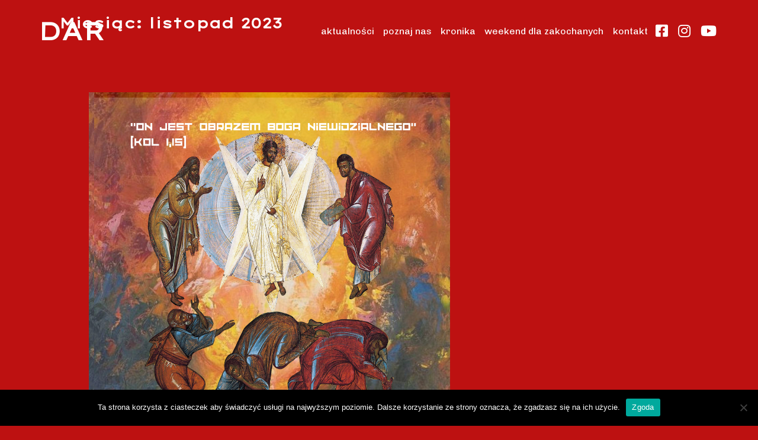

--- FILE ---
content_type: text/html; charset=UTF-8
request_url: https://dar-opole.pl/2023/11/
body_size: 9524
content:
<!DOCTYPE html>
<html lang="pl-PL">
<head>
    <meta charset="UTF-8">
    <meta name="viewport" content="width=device-width, initial-scale=1">
    <meta http-equiv="X-UA-Compatible" content="IE=edge">
    <link rel="profile" href="http://gmpg.org/xfn/11">
	<link href="https://fonts.googleapis.com/css2?family=Lexend+Tera&display=swap" rel="stylesheet">
	<link href="https://fonts.googleapis.com/css2?family=Chivo&display=swap" rel="stylesheet"> 

<title>listopad 2023 &#8211; DAR &#8211; Duszpasterstwo Akademickie Resurrexit</title>
<meta name='robots' content='max-image-preview:large' />
	<style>img:is([sizes="auto" i], [sizes^="auto," i]) { contain-intrinsic-size: 3000px 1500px }</style>
	<link rel="alternate" type="application/rss+xml" title="DAR - Duszpasterstwo Akademickie Resurrexit &raquo; Kanał z wpisami" href="https://dar-opole.pl/feed/" />
<link rel="alternate" type="application/rss+xml" title="DAR - Duszpasterstwo Akademickie Resurrexit &raquo; Kanał z komentarzami" href="https://dar-opole.pl/comments/feed/" />
		<style>
			.lazyload,
			.lazyloading {
				max-width: 100%;
			}
		</style>
		<script type="text/javascript">
/* <![CDATA[ */
window._wpemojiSettings = {"baseUrl":"https:\/\/s.w.org\/images\/core\/emoji\/16.0.1\/72x72\/","ext":".png","svgUrl":"https:\/\/s.w.org\/images\/core\/emoji\/16.0.1\/svg\/","svgExt":".svg","source":{"concatemoji":"https:\/\/dar-opole.pl\/wp-includes\/js\/wp-emoji-release.min.js?ver=6.8.3"}};
/*! This file is auto-generated */
!function(s,n){var o,i,e;function c(e){try{var t={supportTests:e,timestamp:(new Date).valueOf()};sessionStorage.setItem(o,JSON.stringify(t))}catch(e){}}function p(e,t,n){e.clearRect(0,0,e.canvas.width,e.canvas.height),e.fillText(t,0,0);var t=new Uint32Array(e.getImageData(0,0,e.canvas.width,e.canvas.height).data),a=(e.clearRect(0,0,e.canvas.width,e.canvas.height),e.fillText(n,0,0),new Uint32Array(e.getImageData(0,0,e.canvas.width,e.canvas.height).data));return t.every(function(e,t){return e===a[t]})}function u(e,t){e.clearRect(0,0,e.canvas.width,e.canvas.height),e.fillText(t,0,0);for(var n=e.getImageData(16,16,1,1),a=0;a<n.data.length;a++)if(0!==n.data[a])return!1;return!0}function f(e,t,n,a){switch(t){case"flag":return n(e,"\ud83c\udff3\ufe0f\u200d\u26a7\ufe0f","\ud83c\udff3\ufe0f\u200b\u26a7\ufe0f")?!1:!n(e,"\ud83c\udde8\ud83c\uddf6","\ud83c\udde8\u200b\ud83c\uddf6")&&!n(e,"\ud83c\udff4\udb40\udc67\udb40\udc62\udb40\udc65\udb40\udc6e\udb40\udc67\udb40\udc7f","\ud83c\udff4\u200b\udb40\udc67\u200b\udb40\udc62\u200b\udb40\udc65\u200b\udb40\udc6e\u200b\udb40\udc67\u200b\udb40\udc7f");case"emoji":return!a(e,"\ud83e\udedf")}return!1}function g(e,t,n,a){var r="undefined"!=typeof WorkerGlobalScope&&self instanceof WorkerGlobalScope?new OffscreenCanvas(300,150):s.createElement("canvas"),o=r.getContext("2d",{willReadFrequently:!0}),i=(o.textBaseline="top",o.font="600 32px Arial",{});return e.forEach(function(e){i[e]=t(o,e,n,a)}),i}function t(e){var t=s.createElement("script");t.src=e,t.defer=!0,s.head.appendChild(t)}"undefined"!=typeof Promise&&(o="wpEmojiSettingsSupports",i=["flag","emoji"],n.supports={everything:!0,everythingExceptFlag:!0},e=new Promise(function(e){s.addEventListener("DOMContentLoaded",e,{once:!0})}),new Promise(function(t){var n=function(){try{var e=JSON.parse(sessionStorage.getItem(o));if("object"==typeof e&&"number"==typeof e.timestamp&&(new Date).valueOf()<e.timestamp+604800&&"object"==typeof e.supportTests)return e.supportTests}catch(e){}return null}();if(!n){if("undefined"!=typeof Worker&&"undefined"!=typeof OffscreenCanvas&&"undefined"!=typeof URL&&URL.createObjectURL&&"undefined"!=typeof Blob)try{var e="postMessage("+g.toString()+"("+[JSON.stringify(i),f.toString(),p.toString(),u.toString()].join(",")+"));",a=new Blob([e],{type:"text/javascript"}),r=new Worker(URL.createObjectURL(a),{name:"wpTestEmojiSupports"});return void(r.onmessage=function(e){c(n=e.data),r.terminate(),t(n)})}catch(e){}c(n=g(i,f,p,u))}t(n)}).then(function(e){for(var t in e)n.supports[t]=e[t],n.supports.everything=n.supports.everything&&n.supports[t],"flag"!==t&&(n.supports.everythingExceptFlag=n.supports.everythingExceptFlag&&n.supports[t]);n.supports.everythingExceptFlag=n.supports.everythingExceptFlag&&!n.supports.flag,n.DOMReady=!1,n.readyCallback=function(){n.DOMReady=!0}}).then(function(){return e}).then(function(){var e;n.supports.everything||(n.readyCallback(),(e=n.source||{}).concatemoji?t(e.concatemoji):e.wpemoji&&e.twemoji&&(t(e.twemoji),t(e.wpemoji)))}))}((window,document),window._wpemojiSettings);
/* ]]> */
</script>
<style id='wp-emoji-styles-inline-css' type='text/css'>

	img.wp-smiley, img.emoji {
		display: inline !important;
		border: none !important;
		box-shadow: none !important;
		height: 1em !important;
		width: 1em !important;
		margin: 0 0.07em !important;
		vertical-align: -0.1em !important;
		background: none !important;
		padding: 0 !important;
	}
</style>
<link rel='stylesheet' id='wp-block-library-css' href='https://dar-opole.pl/wp-includes/css/dist/block-library/style.min.css?ver=6.8.3' type='text/css' media='all' />
<style id='classic-theme-styles-inline-css' type='text/css'>
/*! This file is auto-generated */
.wp-block-button__link{color:#fff;background-color:#32373c;border-radius:9999px;box-shadow:none;text-decoration:none;padding:calc(.667em + 2px) calc(1.333em + 2px);font-size:1.125em}.wp-block-file__button{background:#32373c;color:#fff;text-decoration:none}
</style>
<style id='safe-svg-svg-icon-style-inline-css' type='text/css'>
.safe-svg-cover{text-align:center}.safe-svg-cover .safe-svg-inside{display:inline-block;max-width:100%}.safe-svg-cover svg{fill:currentColor;height:100%;max-height:100%;max-width:100%;width:100%}

</style>
<style id='global-styles-inline-css' type='text/css'>
:root{--wp--preset--aspect-ratio--square: 1;--wp--preset--aspect-ratio--4-3: 4/3;--wp--preset--aspect-ratio--3-4: 3/4;--wp--preset--aspect-ratio--3-2: 3/2;--wp--preset--aspect-ratio--2-3: 2/3;--wp--preset--aspect-ratio--16-9: 16/9;--wp--preset--aspect-ratio--9-16: 9/16;--wp--preset--color--black: #000000;--wp--preset--color--cyan-bluish-gray: #abb8c3;--wp--preset--color--white: #ffffff;--wp--preset--color--pale-pink: #f78da7;--wp--preset--color--vivid-red: #cf2e2e;--wp--preset--color--luminous-vivid-orange: #ff6900;--wp--preset--color--luminous-vivid-amber: #fcb900;--wp--preset--color--light-green-cyan: #7bdcb5;--wp--preset--color--vivid-green-cyan: #00d084;--wp--preset--color--pale-cyan-blue: #8ed1fc;--wp--preset--color--vivid-cyan-blue: #0693e3;--wp--preset--color--vivid-purple: #9b51e0;--wp--preset--gradient--vivid-cyan-blue-to-vivid-purple: linear-gradient(135deg,rgba(6,147,227,1) 0%,rgb(155,81,224) 100%);--wp--preset--gradient--light-green-cyan-to-vivid-green-cyan: linear-gradient(135deg,rgb(122,220,180) 0%,rgb(0,208,130) 100%);--wp--preset--gradient--luminous-vivid-amber-to-luminous-vivid-orange: linear-gradient(135deg,rgba(252,185,0,1) 0%,rgba(255,105,0,1) 100%);--wp--preset--gradient--luminous-vivid-orange-to-vivid-red: linear-gradient(135deg,rgba(255,105,0,1) 0%,rgb(207,46,46) 100%);--wp--preset--gradient--very-light-gray-to-cyan-bluish-gray: linear-gradient(135deg,rgb(238,238,238) 0%,rgb(169,184,195) 100%);--wp--preset--gradient--cool-to-warm-spectrum: linear-gradient(135deg,rgb(74,234,220) 0%,rgb(151,120,209) 20%,rgb(207,42,186) 40%,rgb(238,44,130) 60%,rgb(251,105,98) 80%,rgb(254,248,76) 100%);--wp--preset--gradient--blush-light-purple: linear-gradient(135deg,rgb(255,206,236) 0%,rgb(152,150,240) 100%);--wp--preset--gradient--blush-bordeaux: linear-gradient(135deg,rgb(254,205,165) 0%,rgb(254,45,45) 50%,rgb(107,0,62) 100%);--wp--preset--gradient--luminous-dusk: linear-gradient(135deg,rgb(255,203,112) 0%,rgb(199,81,192) 50%,rgb(65,88,208) 100%);--wp--preset--gradient--pale-ocean: linear-gradient(135deg,rgb(255,245,203) 0%,rgb(182,227,212) 50%,rgb(51,167,181) 100%);--wp--preset--gradient--electric-grass: linear-gradient(135deg,rgb(202,248,128) 0%,rgb(113,206,126) 100%);--wp--preset--gradient--midnight: linear-gradient(135deg,rgb(2,3,129) 0%,rgb(40,116,252) 100%);--wp--preset--font-size--small: 13px;--wp--preset--font-size--medium: 20px;--wp--preset--font-size--large: 36px;--wp--preset--font-size--x-large: 42px;--wp--preset--spacing--20: 0.44rem;--wp--preset--spacing--30: 0.67rem;--wp--preset--spacing--40: 1rem;--wp--preset--spacing--50: 1.5rem;--wp--preset--spacing--60: 2.25rem;--wp--preset--spacing--70: 3.38rem;--wp--preset--spacing--80: 5.06rem;--wp--preset--shadow--natural: 6px 6px 9px rgba(0, 0, 0, 0.2);--wp--preset--shadow--deep: 12px 12px 50px rgba(0, 0, 0, 0.4);--wp--preset--shadow--sharp: 6px 6px 0px rgba(0, 0, 0, 0.2);--wp--preset--shadow--outlined: 6px 6px 0px -3px rgba(255, 255, 255, 1), 6px 6px rgba(0, 0, 0, 1);--wp--preset--shadow--crisp: 6px 6px 0px rgba(0, 0, 0, 1);}:where(.is-layout-flex){gap: 0.5em;}:where(.is-layout-grid){gap: 0.5em;}body .is-layout-flex{display: flex;}.is-layout-flex{flex-wrap: wrap;align-items: center;}.is-layout-flex > :is(*, div){margin: 0;}body .is-layout-grid{display: grid;}.is-layout-grid > :is(*, div){margin: 0;}:where(.wp-block-columns.is-layout-flex){gap: 2em;}:where(.wp-block-columns.is-layout-grid){gap: 2em;}:where(.wp-block-post-template.is-layout-flex){gap: 1.25em;}:where(.wp-block-post-template.is-layout-grid){gap: 1.25em;}.has-black-color{color: var(--wp--preset--color--black) !important;}.has-cyan-bluish-gray-color{color: var(--wp--preset--color--cyan-bluish-gray) !important;}.has-white-color{color: var(--wp--preset--color--white) !important;}.has-pale-pink-color{color: var(--wp--preset--color--pale-pink) !important;}.has-vivid-red-color{color: var(--wp--preset--color--vivid-red) !important;}.has-luminous-vivid-orange-color{color: var(--wp--preset--color--luminous-vivid-orange) !important;}.has-luminous-vivid-amber-color{color: var(--wp--preset--color--luminous-vivid-amber) !important;}.has-light-green-cyan-color{color: var(--wp--preset--color--light-green-cyan) !important;}.has-vivid-green-cyan-color{color: var(--wp--preset--color--vivid-green-cyan) !important;}.has-pale-cyan-blue-color{color: var(--wp--preset--color--pale-cyan-blue) !important;}.has-vivid-cyan-blue-color{color: var(--wp--preset--color--vivid-cyan-blue) !important;}.has-vivid-purple-color{color: var(--wp--preset--color--vivid-purple) !important;}.has-black-background-color{background-color: var(--wp--preset--color--black) !important;}.has-cyan-bluish-gray-background-color{background-color: var(--wp--preset--color--cyan-bluish-gray) !important;}.has-white-background-color{background-color: var(--wp--preset--color--white) !important;}.has-pale-pink-background-color{background-color: var(--wp--preset--color--pale-pink) !important;}.has-vivid-red-background-color{background-color: var(--wp--preset--color--vivid-red) !important;}.has-luminous-vivid-orange-background-color{background-color: var(--wp--preset--color--luminous-vivid-orange) !important;}.has-luminous-vivid-amber-background-color{background-color: var(--wp--preset--color--luminous-vivid-amber) !important;}.has-light-green-cyan-background-color{background-color: var(--wp--preset--color--light-green-cyan) !important;}.has-vivid-green-cyan-background-color{background-color: var(--wp--preset--color--vivid-green-cyan) !important;}.has-pale-cyan-blue-background-color{background-color: var(--wp--preset--color--pale-cyan-blue) !important;}.has-vivid-cyan-blue-background-color{background-color: var(--wp--preset--color--vivid-cyan-blue) !important;}.has-vivid-purple-background-color{background-color: var(--wp--preset--color--vivid-purple) !important;}.has-black-border-color{border-color: var(--wp--preset--color--black) !important;}.has-cyan-bluish-gray-border-color{border-color: var(--wp--preset--color--cyan-bluish-gray) !important;}.has-white-border-color{border-color: var(--wp--preset--color--white) !important;}.has-pale-pink-border-color{border-color: var(--wp--preset--color--pale-pink) !important;}.has-vivid-red-border-color{border-color: var(--wp--preset--color--vivid-red) !important;}.has-luminous-vivid-orange-border-color{border-color: var(--wp--preset--color--luminous-vivid-orange) !important;}.has-luminous-vivid-amber-border-color{border-color: var(--wp--preset--color--luminous-vivid-amber) !important;}.has-light-green-cyan-border-color{border-color: var(--wp--preset--color--light-green-cyan) !important;}.has-vivid-green-cyan-border-color{border-color: var(--wp--preset--color--vivid-green-cyan) !important;}.has-pale-cyan-blue-border-color{border-color: var(--wp--preset--color--pale-cyan-blue) !important;}.has-vivid-cyan-blue-border-color{border-color: var(--wp--preset--color--vivid-cyan-blue) !important;}.has-vivid-purple-border-color{border-color: var(--wp--preset--color--vivid-purple) !important;}.has-vivid-cyan-blue-to-vivid-purple-gradient-background{background: var(--wp--preset--gradient--vivid-cyan-blue-to-vivid-purple) !important;}.has-light-green-cyan-to-vivid-green-cyan-gradient-background{background: var(--wp--preset--gradient--light-green-cyan-to-vivid-green-cyan) !important;}.has-luminous-vivid-amber-to-luminous-vivid-orange-gradient-background{background: var(--wp--preset--gradient--luminous-vivid-amber-to-luminous-vivid-orange) !important;}.has-luminous-vivid-orange-to-vivid-red-gradient-background{background: var(--wp--preset--gradient--luminous-vivid-orange-to-vivid-red) !important;}.has-very-light-gray-to-cyan-bluish-gray-gradient-background{background: var(--wp--preset--gradient--very-light-gray-to-cyan-bluish-gray) !important;}.has-cool-to-warm-spectrum-gradient-background{background: var(--wp--preset--gradient--cool-to-warm-spectrum) !important;}.has-blush-light-purple-gradient-background{background: var(--wp--preset--gradient--blush-light-purple) !important;}.has-blush-bordeaux-gradient-background{background: var(--wp--preset--gradient--blush-bordeaux) !important;}.has-luminous-dusk-gradient-background{background: var(--wp--preset--gradient--luminous-dusk) !important;}.has-pale-ocean-gradient-background{background: var(--wp--preset--gradient--pale-ocean) !important;}.has-electric-grass-gradient-background{background: var(--wp--preset--gradient--electric-grass) !important;}.has-midnight-gradient-background{background: var(--wp--preset--gradient--midnight) !important;}.has-small-font-size{font-size: var(--wp--preset--font-size--small) !important;}.has-medium-font-size{font-size: var(--wp--preset--font-size--medium) !important;}.has-large-font-size{font-size: var(--wp--preset--font-size--large) !important;}.has-x-large-font-size{font-size: var(--wp--preset--font-size--x-large) !important;}
:where(.wp-block-post-template.is-layout-flex){gap: 1.25em;}:where(.wp-block-post-template.is-layout-grid){gap: 1.25em;}
:where(.wp-block-columns.is-layout-flex){gap: 2em;}:where(.wp-block-columns.is-layout-grid){gap: 2em;}
:root :where(.wp-block-pullquote){font-size: 1.5em;line-height: 1.6;}
</style>
<link rel='stylesheet' id='cookie-notice-front-css' href='https://dar-opole.pl/wp-content/plugins/cookie-notice/css/front.min.css?ver=2.5.11' type='text/css' media='all' />
<link rel='stylesheet' id='wp-bootstrap-starter-bootstrap-css-css' href='https://dar-opole.pl/wp-content/themes/wp-bootstrap-starter/inc/assets/css/bootstrap.min.css?ver=6.8.3' type='text/css' media='all' />
<link rel='stylesheet' id='wp-bootstrap-starter-fontawesome-cdn-css' href='https://dar-opole.pl/wp-content/themes/wp-bootstrap-starter/inc/assets/css/fontawesome.min.css?ver=6.8.3' type='text/css' media='all' />
<link rel='stylesheet' id='wp-bootstrap-starter-style-css' href='https://dar-opole.pl/wp-content/themes/wp-bootstrap-starter/style.css?ver=6.8.3' type='text/css' media='all' />
<!--n2css--><!--n2js--><script type="text/javascript" id="cookie-notice-front-js-before">
/* <![CDATA[ */
var cnArgs = {"ajaxUrl":"https:\/\/dar-opole.pl\/wp-admin\/admin-ajax.php","nonce":"d211cca9b0","hideEffect":"fade","position":"bottom","onScroll":false,"onScrollOffset":100,"onClick":false,"cookieName":"cookie_notice_accepted","cookieTime":2592000,"cookieTimeRejected":2592000,"globalCookie":false,"redirection":false,"cache":false,"revokeCookies":false,"revokeCookiesOpt":"automatic"};
/* ]]> */
</script>
<script type="text/javascript" src="https://dar-opole.pl/wp-content/plugins/cookie-notice/js/front.min.js?ver=2.5.11" id="cookie-notice-front-js"></script>
<script type="text/javascript" src="https://dar-opole.pl/wp-includes/js/jquery/jquery.min.js?ver=3.7.1" id="jquery-core-js"></script>
<script type="text/javascript" src="https://dar-opole.pl/wp-includes/js/jquery/jquery-migrate.min.js?ver=3.4.1" id="jquery-migrate-js"></script>
<!--[if lt IE 9]>
<script type="text/javascript" src="https://dar-opole.pl/wp-content/themes/wp-bootstrap-starter/inc/assets/js/html5.js?ver=3.7.0" id="html5hiv-js"></script>
<![endif]-->
<link rel="https://api.w.org/" href="https://dar-opole.pl/wp-json/" /><link rel="EditURI" type="application/rsd+xml" title="RSD" href="https://dar-opole.pl/xmlrpc.php?rsd" />
<meta name="generator" content="WordPress 6.8.3" />
		<script>
			document.documentElement.className = document.documentElement.className.replace('no-js', 'js');
		</script>
				<style>
			.no-js img.lazyload {
				display: none;
			}

			figure.wp-block-image img.lazyloading {
				min-width: 150px;
			}

			.lazyload,
			.lazyloading {
				--smush-placeholder-width: 100px;
				--smush-placeholder-aspect-ratio: 1/1;
				width: var(--smush-image-width, var(--smush-placeholder-width)) !important;
				aspect-ratio: var(--smush-image-aspect-ratio, var(--smush-placeholder-aspect-ratio)) !important;
			}

						.lazyload, .lazyloading {
				opacity: 0;
			}

			.lazyloaded {
				opacity: 1;
				transition: opacity 400ms;
				transition-delay: 0ms;
			}

					</style>
		<link rel="pingback" href="https://dar-opole.pl/xmlrpc.php">    <style type="text/css">
        #page-sub-header { background: #fff; }
    </style>
    <link rel="icon" href="https://dar-opole.pl/wp-content/uploads/2021/09/cropped-DAR_2.0_logo_czerwone_INTERNET-32x32.png" sizes="32x32" />
<link rel="icon" href="https://dar-opole.pl/wp-content/uploads/2021/09/cropped-DAR_2.0_logo_czerwone_INTERNET-192x192.png" sizes="192x192" />
<link rel="apple-touch-icon" href="https://dar-opole.pl/wp-content/uploads/2021/09/cropped-DAR_2.0_logo_czerwone_INTERNET-180x180.png" />
<meta name="msapplication-TileImage" content="https://dar-opole.pl/wp-content/uploads/2021/09/cropped-DAR_2.0_logo_czerwone_INTERNET-270x270.png" />
</head>
	
<body class="archive date wp-theme-wp-bootstrap-starter cookies-not-set group-blog hfeed">
<div id="page" class="site">
	<a class="skip-link screen-reader-text" href="#content">Skip to content</a>
    	
	<header class="site-header navbar-static-top navbar-light" role="banner">
            <nav class="navbar-expand-xl">
                <div class="logo">
                                            <h2>
							<a class="site-title" href="https://dar-opole.pl/">DAR</a>
						</h2>
                    
                </div>
				<div class="nav">
					<button class="navbar-toggler collapsed" type="button" data-toggle="collapse" data-target="#main-nav" aria-controls="" aria-expanded="false" aria-label="Toggle navigation">
						<div class="navbar-toggler-img">
							<span></span>
							<span></span>
							<span></span>
						</div>
					</button>

					<div id="main-nav" class="collapse navbar-collapse justify-content-end text-lowercase"><ul id="menu-menu-1" class="navbar-nav"><li itemscope="itemscope" itemtype="https://www.schema.org/SiteNavigationElement" id="menu-item-238" class="menu-item menu-item-type-post_type menu-item-object-page menu-item-home menu-item-238 nav-item"><a title="Aktualności" href="https://dar-opole.pl/" class="nav-link">Aktualności</a></li>
<li itemscope="itemscope" itemtype="https://www.schema.org/SiteNavigationElement" id="menu-item-53" class="menu-item menu-item-type-post_type menu-item-object-page menu-item-53 nav-item"><a title="Poznaj nas" href="https://dar-opole.pl/poznaj-nas/" class="nav-link">Poznaj nas</a></li>
<li itemscope="itemscope" itemtype="https://www.schema.org/SiteNavigationElement" id="menu-item-215" class="menu-item menu-item-type-post_type menu-item-object-page menu-item-215 nav-item"><a title="Kronika" href="https://dar-opole.pl/kronika/" class="nav-link">Kronika</a></li>
<li itemscope="itemscope" itemtype="https://www.schema.org/SiteNavigationElement" id="menu-item-2102" class="menu-item menu-item-type-post_type menu-item-object-page menu-item-2102 nav-item"><a title="Weekend dla zakochanych" href="https://dar-opole.pl/kurs-przedmalzenski/" class="nav-link">Weekend dla zakochanych</a></li>
<li itemscope="itemscope" itemtype="https://www.schema.org/SiteNavigationElement" id="menu-item-81" class="menu-item menu-item-type-post_type menu-item-object-page menu-item-81 nav-item"><a title="kontakt" href="https://dar-opole.pl/kontakt/" class="nav-link">kontakt</a></li>
</ul></div>					
					<div class="nav-media">
						<a class="fab fa-facebook-square" href="https://www.facebook.com/DAR.Opole/" target="_blank"></a>
						<a class="fab fa-instagram" href="https://www.instagram.com/dar.opole/?hl=pl" target="_blank"></a>
						<a class="fab fa-youtube" href="https://www.youtube.com/user/daresurrexit" target="_blank"></a>
					</div>

				</div>


            </nav>
	
	</header><!-- #masthead -->
                
	<div class="container">
		<section id="primary" class="col-sm-12 col-lg-8">
			<main id="main" class="site-main" role="main">

			
				<header class="page-header">
					<h2 class="page-title">Miesiąc: <span>listopad 2023</span></h2>				</header><!-- .page-header -->

				
<article style="margin-top: 2rem" id="post-2415" class="post-2415 post type-post status-publish format-standard has-post-thumbnail hentry category-archiwum-wydarzen">
	<div class="img-thumbnail">
		<img width="1080" height="1080" src="https://dar-opole.pl/wp-content/uploads/2023/11/reko-adwentowe-post-mna-2www.png" class="attachment-post-thumbnail size-post-thumbnail wp-post-image" alt="" decoding="async" fetchpriority="high" srcset="https://dar-opole.pl/wp-content/uploads/2023/11/reko-adwentowe-post-mna-2www.png 1080w, https://dar-opole.pl/wp-content/uploads/2023/11/reko-adwentowe-post-mna-2www-300x300.png 300w, https://dar-opole.pl/wp-content/uploads/2023/11/reko-adwentowe-post-mna-2www-1024x1024.png 1024w, https://dar-opole.pl/wp-content/uploads/2023/11/reko-adwentowe-post-mna-2www-150x150.png 150w, https://dar-opole.pl/wp-content/uploads/2023/11/reko-adwentowe-post-mna-2www-768x768.png 768w" sizes="(max-width: 1080px) 100vw, 1080px" />	</div>
	<div class="entry-header">
		<h2><a href="https://dar-opole.pl/archiwum-wydarzen/rekolekcje-adwentowe-2024/" rel="bookmark">Rekolekcje adwentowe 2024</a></h2>		<div class="entry-meta">
			<span class="posted-on">Posted on <a href="https://dar-opole.pl/archiwum-wydarzen/rekolekcje-adwentowe-2024/" rel="bookmark"><time class="entry-date published updated" datetime="2023-11-28T14:50:51+01:00">28 listopada 2023</time></a></span> | <span class="byline"> by <span class="author vcard"><a class="url fn n" href="https://dar-opole.pl/author/lukasz/">Lukasz</a></span></span>		</div><!-- .entry-meta -->
			</div><!-- .entry-header -->
	<div class="entry-content entry-content-margin">
		
<p>&#8222;On jest obrazem Boga niewidzialnego&#8221; (Kol 1,15) to temat przewodni naszych tegorocznych adwentowych rekolekcji.</p>



<p>Poprowadzi je dogmatyk ks. dr hab. Dariusz Klejnowski-Różycki (prof. UO). Ks. Darek jest założycielem Śląskiej Szkoły Ikonograficznej (<a href="https://ssi.edu.pl/?fbclid=IwAR2rhqI-NGSX9whF5ZCQY6FqD-DRSiHgQ4yP1pnepQ7SQb5wGYvNQBupeMA" rel="noreferrer noopener" target="_blank">https://ssi.edu.pl/</a>), sinologiem i muzykiem. Ponadto jest promotorem wielu magistrantów i doktorantów naszego Wydziału Teologicznego.</p>



<p>Plan rekolekcji: 11-13 grudnia (pon-śr)</p>



<p>18:30 &#8211; Spowiedź i Adoracja<br>19:00 &#8211; Msza święta z homilią<br>20:00 &#8211; Nauka rekolekcyjna</p>



<p>Serdecznie zapraszamy do wspólnego wejścia w święta Bożego Narodzenia i odkrywania Tego, który stał się człowiekiem!</p>
	</div><!-- .entry-content -->

<!-- 	<footer class="entry-footer">
		<span class="cat-links">Posted in <a href="https://dar-opole.pl/category/archiwum-wydarzen/" rel="category tag">archiwum wydarzen</a></span>	</footer><!-- .entry-footer -->
</article><!-- #post-## -->

<article style="margin-top: 2rem" id="post-2411" class="post-2411 post type-post status-publish format-standard has-post-thumbnail hentry category-archiwum-wydarzen">
	<div class="img-thumbnail">
		<img width="1080" height="1080" data-src="https://dar-opole.pl/wp-content/uploads/2023/11/rorarty-post-na-www.jpg" class="attachment-post-thumbnail size-post-thumbnail wp-post-image lazyload" alt="" decoding="async" data-srcset="https://dar-opole.pl/wp-content/uploads/2023/11/rorarty-post-na-www.jpg 1080w, https://dar-opole.pl/wp-content/uploads/2023/11/rorarty-post-na-www-300x300.jpg 300w, https://dar-opole.pl/wp-content/uploads/2023/11/rorarty-post-na-www-1024x1024.jpg 1024w, https://dar-opole.pl/wp-content/uploads/2023/11/rorarty-post-na-www-150x150.jpg 150w, https://dar-opole.pl/wp-content/uploads/2023/11/rorarty-post-na-www-768x768.jpg 768w" data-sizes="(max-width: 1080px) 100vw, 1080px" src="[data-uri]" style="--smush-placeholder-width: 1080px; --smush-placeholder-aspect-ratio: 1080/1080;" />	</div>
	<div class="entry-header">
		<h2><a href="https://dar-opole.pl/archiwum-wydarzen/roraty-2024/" rel="bookmark">Roraty 2024</a></h2>		<div class="entry-meta">
			<span class="posted-on">Posted on <a href="https://dar-opole.pl/archiwum-wydarzen/roraty-2024/" rel="bookmark"><time class="entry-date published updated" datetime="2023-11-28T10:54:06+01:00">28 listopada 2023</time></a></span> | <span class="byline"> by <span class="author vcard"><a class="url fn n" href="https://dar-opole.pl/author/lukasz/">Lukasz</a></span></span>		</div><!-- .entry-meta -->
			</div><!-- .entry-header -->
	<div class="entry-content entry-content-margin">
		
<p>To już w przyszłym tygodniu 🙌🏻</p>



<p>Czas adwentu, czuwania i współpracy z łaską wiary, aby na nowo przygotować się na przyjście Pana Jezusa 😇</p>



<p>Zapraszamy na roraty! Od poniedziałku do piątku Msza św. roraty o godz. 6.15 🥹 Po modlitwie będzie czas na wspólne śniadanie 🫶 Tematem poruszanym w kazaniach będą Dary Ducha Świętego 🌷🌺🌸🪷🪻🌼🌻</p>



<p>Uwaga! Roraty będą tylko w I i III tygodniu adwentu, ponieważ w II tygodniu będą rekolekcje adwentowe.</p>



<p>Zapraszamy! Marana Tha przyjdź Jezu Panie. W swej chwale do nas przyjdź!</p>
	</div><!-- .entry-content -->

<!-- 	<footer class="entry-footer">
		<span class="cat-links">Posted in <a href="https://dar-opole.pl/category/archiwum-wydarzen/" rel="category tag">archiwum wydarzen</a></span>	</footer><!-- .entry-footer -->
</article><!-- #post-## -->

			</main><!-- #main -->
		</section><!-- #primary -->
	</div>


<aside id="secondary" class="widget-area col-sm-12 col-lg-4" role="complementary">
	<section id="archives-3" class="widget widget_archive"><h3 class="widget-title">Archiwum</h3>
			<ul>
					<li><a href='https://dar-opole.pl/2025/09/'>wrzesień 2025</a>&nbsp;(3)</li>
	<li><a href='https://dar-opole.pl/2025/08/'>sierpień 2025</a>&nbsp;(1)</li>
	<li><a href='https://dar-opole.pl/2025/07/'>lipiec 2025</a>&nbsp;(1)</li>
	<li><a href='https://dar-opole.pl/2024/03/'>marzec 2024</a>&nbsp;(1)</li>
	<li><a href='https://dar-opole.pl/2023/11/' aria-current="page">listopad 2023</a>&nbsp;(2)</li>
	<li><a href='https://dar-opole.pl/2023/10/'>październik 2023</a>&nbsp;(1)</li>
	<li><a href='https://dar-opole.pl/2023/09/'>wrzesień 2023</a>&nbsp;(1)</li>
	<li><a href='https://dar-opole.pl/2023/04/'>kwiecień 2023</a>&nbsp;(2)</li>
	<li><a href='https://dar-opole.pl/2023/02/'>luty 2023</a>&nbsp;(2)</li>
	<li><a href='https://dar-opole.pl/2022/12/'>grudzień 2022</a>&nbsp;(2)</li>
	<li><a href='https://dar-opole.pl/2022/11/'>listopad 2022</a>&nbsp;(2)</li>
	<li><a href='https://dar-opole.pl/2022/10/'>październik 2022</a>&nbsp;(2)</li>
	<li><a href='https://dar-opole.pl/2022/09/'>wrzesień 2022</a>&nbsp;(2)</li>
	<li><a href='https://dar-opole.pl/2022/06/'>czerwiec 2022</a>&nbsp;(2)</li>
	<li><a href='https://dar-opole.pl/2022/04/'>kwiecień 2022</a>&nbsp;(1)</li>
	<li><a href='https://dar-opole.pl/2022/03/'>marzec 2022</a>&nbsp;(1)</li>
	<li><a href='https://dar-opole.pl/2022/02/'>luty 2022</a>&nbsp;(1)</li>
	<li><a href='https://dar-opole.pl/2022/01/'>styczeń 2022</a>&nbsp;(2)</li>
	<li><a href='https://dar-opole.pl/2021/12/'>grudzień 2021</a>&nbsp;(1)</li>
	<li><a href='https://dar-opole.pl/2021/11/'>listopad 2021</a>&nbsp;(6)</li>
	<li><a href='https://dar-opole.pl/2021/10/'>październik 2021</a>&nbsp;(1)</li>
	<li><a href='https://dar-opole.pl/2021/09/'>wrzesień 2021</a>&nbsp;(3)</li>
	<li><a href='https://dar-opole.pl/2021/08/'>sierpień 2021</a>&nbsp;(2)</li>
	<li><a href='https://dar-opole.pl/2021/06/'>czerwiec 2021</a>&nbsp;(7)</li>
	<li><a href='https://dar-opole.pl/2021/05/'>maj 2021</a>&nbsp;(1)</li>
	<li><a href='https://dar-opole.pl/2021/03/'>marzec 2021</a>&nbsp;(1)</li>
	<li><a href='https://dar-opole.pl/2021/02/'>luty 2021</a>&nbsp;(1)</li>
	<li><a href='https://dar-opole.pl/2020/12/'>grudzień 2020</a>&nbsp;(1)</li>
	<li><a href='https://dar-opole.pl/2020/10/'>październik 2020</a>&nbsp;(22)</li>
	<li><a href='https://dar-opole.pl/2020/09/'>wrzesień 2020</a>&nbsp;(5)</li>
	<li><a href='https://dar-opole.pl/2020/08/'>sierpień 2020</a>&nbsp;(16)</li>
	<li><a href='https://dar-opole.pl/2020/07/'>lipiec 2020</a>&nbsp;(1)</li>
	<li><a href='https://dar-opole.pl/2020/06/'>czerwiec 2020</a>&nbsp;(8)</li>
	<li><a href='https://dar-opole.pl/2020/05/'>maj 2020</a>&nbsp;(5)</li>
	<li><a href='https://dar-opole.pl/2020/04/'>kwiecień 2020</a>&nbsp;(4)</li>
	<li><a href='https://dar-opole.pl/2020/03/'>marzec 2020</a>&nbsp;(1)</li>
	<li><a href='https://dar-opole.pl/2020/02/'>luty 2020</a>&nbsp;(2)</li>
	<li><a href='https://dar-opole.pl/2020/01/'>styczeń 2020</a>&nbsp;(1)</li>
	<li><a href='https://dar-opole.pl/2019/12/'>grudzień 2019</a>&nbsp;(5)</li>
	<li><a href='https://dar-opole.pl/2019/11/'>listopad 2019</a>&nbsp;(2)</li>
	<li><a href='https://dar-opole.pl/2019/09/'>wrzesień 2019</a>&nbsp;(1)</li>
	<li><a href='https://dar-opole.pl/2019/08/'>sierpień 2019</a>&nbsp;(2)</li>
	<li><a href='https://dar-opole.pl/2019/05/'>maj 2019</a>&nbsp;(2)</li>
	<li><a href='https://dar-opole.pl/2019/04/'>kwiecień 2019</a>&nbsp;(1)</li>
	<li><a href='https://dar-opole.pl/2019/03/'>marzec 2019</a>&nbsp;(1)</li>
			</ul>

			</section></aside><!-- #secondary -->
			</div><!-- .row -->
		</div><!-- .container -->
	</div><!-- #content -->
	

	<div class="container-fluid footer-container" style="background-color:#fff;">
		<div class="container pt-5">
			<div class="row">
				<div class="col-lg-1 col-md-12 col-sm-12 h-kontakt">
					<div class="element-to-rotate">
						<div style="color:#bd1111">
							daj znać co u Ciebie
						</div>
						<div class="text-contact">
								KONTAKT
						</div>
					</div>
				</div>
				<div class="col-lg-5 col-md-6 col-sm-12 my-padding">
				    <section id="text-2" class="widget widget_text">			<div class="textwidget"><div class="h4 bd-blockcontent bd-tagstyles bd-content-element">Duszpasterstwo Akademickie Resurrexit</div>
<div class="bd-blockcontent bd-tagstyles bd-content-element">ul. Drzymały 1c<br />
45-342 Opole<br />
e-mail: d.a.resurrexit@gmail.com</div>
<div></div>
<div></div>
<div></div>
<div></div>
<p><img decoding="async" class="alignleft wp-image-1922 lazyload" data-src="https://dar-opole.pl/wp-content/uploads/2021/09/DAR_2.0_logo_czerwone_INTERNET-300x100.png" alt="" width="624" height="208" 
</p data-srcset="https://dar-opole.pl/wp-content/uploads/2021/09/DAR_2.0_logo_czerwone_INTERNET-300x100.png 300w, https://dar-opole.pl/wp-content/uploads/2021/09/DAR_2.0_logo_czerwone_INTERNET-1024x342.png 1024w, https://dar-opole.pl/wp-content/uploads/2021/09/DAR_2.0_logo_czerwone_INTERNET-768x257.png 768w, https://dar-opole.pl/wp-content/uploads/2021/09/DAR_2.0_logo_czerwone_INTERNET.png 1496w" data-sizes="(max-width: 624px) 100vw, 624px" src="[data-uri]" style="--smush-placeholder-width: 624px; --smush-placeholder-aspect-ratio: 624/208;" />
</div>
		</section>				</div>
				<br>
				<div class="col-lg-6 col-md-6 col-sm-12">
					<p style="color:#000000; font-size: 12px; font-family: 'Lexend Tera', sans-serif;">
						TU NAS ZNAJDZIESZ
					</p>
					<iframe data-src="https://www.google.com/maps/embed?pb=!1m18!1m12!1m3!1d894.1034311702946!2d17.944150857596977!3d50.66599843812004!2m3!1f0!2f0!3f0!3m2!1i1024!2i768!4f13.1!3m3!1m2!1s0x4710530b480ee0cf%3A0xc5dbf85587bca611!2sDuszpasterstwo%20Akademickie%20%22Resurrexit%22!5e0!3m2!1sen!2spl!4v1589481209262!5m2!1sen!2spl" width="100%" height="90%" frameborder="0" style="border:0;" allowfullscreen="" aria-hidden="false" tabindex="0" src="[data-uri]" class="lazyload" data-load-mode="1"></iframe>
				</div>
				</div>
<!--				<div class="row footer-end-line">
					<div class="col-lg-4 col-md-2">
						<h2>
							<a class="site-title" style="color:#bd1111">DAR</a>
						</h2>
					</div>
					<div class="col-lg-6 col-md-8 col-sm-12 d-flex align-items-center">
						<ul id="menu-menu-2" class="footer-menu justify-content-end text-lowercase"><li itemscope="itemscope" itemtype="https://www.schema.org/SiteNavigationElement" class="menu-item menu-item-type-post_type menu-item-object-page menu-item-home menu-item-238 nav-item"><a title="Aktualności" href="https://dar-opole.pl/" class="nav-link">Aktualności</a></li>
<li itemscope="itemscope" itemtype="https://www.schema.org/SiteNavigationElement" class="menu-item menu-item-type-post_type menu-item-object-page menu-item-53 nav-item"><a title="Poznaj nas" href="https://dar-opole.pl/poznaj-nas/" class="nav-link">Poznaj nas</a></li>
<li itemscope="itemscope" itemtype="https://www.schema.org/SiteNavigationElement" class="menu-item menu-item-type-post_type menu-item-object-page menu-item-215 nav-item"><a title="Kronika" href="https://dar-opole.pl/kronika/" class="nav-link">Kronika</a></li>
<li itemscope="itemscope" itemtype="https://www.schema.org/SiteNavigationElement" class="menu-item menu-item-type-post_type menu-item-object-page menu-item-2102 nav-item"><a title="Weekend dla zakochanych" href="https://dar-opole.pl/kurs-przedmalzenski/" class="nav-link">Weekend dla zakochanych</a></li>
<li itemscope="itemscope" itemtype="https://www.schema.org/SiteNavigationElement" class="menu-item menu-item-type-post_type menu-item-object-page menu-item-81 nav-item"><a title="kontakt" href="https://dar-opole.pl/kontakt/" class="nav-link">kontakt</a></li>
</ul>					</div>
					
					<div class="nav-media">
						<a class="fab fa-facebook-square" style="color:#bd1111" href="https://www.facebook.com/DAR.Opole/" target="_blank"></a>
						<a class="fab fa-instagram" style="color:#bd1111" href="https://www.instagram.com/dar.opole/?hl=pl" target="_blank"></a>
						<a class="fab fa-youtube" style="color:#bd1111" href="https://www.youtube.com/user/daresurrexit" target="_blank"></a>
					</div>
				</div>-->
			</div>
		</div>



    
</div><!-- #page -->

<script type="speculationrules">
{"prefetch":[{"source":"document","where":{"and":[{"href_matches":"\/*"},{"not":{"href_matches":["\/wp-*.php","\/wp-admin\/*","\/wp-content\/uploads\/*","\/wp-content\/*","\/wp-content\/plugins\/*","\/wp-content\/themes\/wp-bootstrap-starter\/*","\/*\\?(.+)"]}},{"not":{"selector_matches":"a[rel~=\"nofollow\"]"}},{"not":{"selector_matches":".no-prefetch, .no-prefetch a"}}]},"eagerness":"conservative"}]}
</script>
<script type="text/javascript" src="https://dar-opole.pl/wp-content/themes/wp-bootstrap-starter/inc/assets/js/popper.min.js?ver=6.8.3" id="wp-bootstrap-starter-popper-js"></script>
<script type="text/javascript" src="https://dar-opole.pl/wp-content/themes/wp-bootstrap-starter/inc/assets/js/bootstrap.min.js?ver=6.8.3" id="wp-bootstrap-starter-bootstrapjs-js"></script>
<script type="text/javascript" src="https://dar-opole.pl/wp-content/themes/wp-bootstrap-starter/inc/assets/js/theme-script.min.js?ver=6.8.3" id="wp-bootstrap-starter-themejs-js"></script>
<script type="text/javascript" src="https://dar-opole.pl/wp-content/themes/wp-bootstrap-starter/inc/assets/js/theme-script.js?ver=6.8.3" id="wp-bootstrap-starter-themejs1-js"></script>
<script type="text/javascript" src="https://dar-opole.pl/wp-content/themes/wp-bootstrap-starter/inc/assets/js/skip-link-focus-fix.min.js?ver=20151215" id="wp-bootstrap-starter-skip-link-focus-fix-js"></script>
<script type="text/javascript" id="smush-lazy-load-js-before">
/* <![CDATA[ */
var smushLazyLoadOptions = {"autoResizingEnabled":false,"autoResizeOptions":{"precision":5,"skipAutoWidth":true}};
/* ]]> */
</script>
<script type="text/javascript" src="https://dar-opole.pl/wp-content/plugins/wp-smushit/app/assets/js/smush-lazy-load.min.js?ver=3.23.2" id="smush-lazy-load-js"></script>

		<!-- Cookie Notice plugin v2.5.11 by Hu-manity.co https://hu-manity.co/ -->
		<div id="cookie-notice" role="dialog" class="cookie-notice-hidden cookie-revoke-hidden cn-position-bottom" aria-label="Cookie Notice" style="background-color: rgba(0,0,0,1);"><div class="cookie-notice-container" style="color: #fff"><span id="cn-notice-text" class="cn-text-container">Ta strona korzysta z ciasteczek aby świadczyć usługi na najwyższym poziomie. Dalsze korzystanie ze strony oznacza, że zgadzasz się na ich użycie.</span><span id="cn-notice-buttons" class="cn-buttons-container"><button id="cn-accept-cookie" data-cookie-set="accept" class="cn-set-cookie cn-button" aria-label="Zgoda" style="background-color: #00a99d">Zgoda</button></span><button type="button" id="cn-close-notice" data-cookie-set="accept" class="cn-close-icon" aria-label="Nie wyrażam zgody"></button></div>
			
		</div>
		<!-- / Cookie Notice plugin --></body>
</html>

--- FILE ---
content_type: text/css
request_url: https://dar-opole.pl/wp-content/themes/wp-bootstrap-starter/style.css?ver=6.8.3
body_size: 7708
content:
/*
Theme Name: DAR Opole
Theme URI: #
Author: #
Author URI: #
Version: 9.9.9
*/
/*--------------------------------------------------------------
>>> TABLE OF CONTENTS:
----------------------------------------------------------------
# Normalize
# Typography
# Elements
# Forms
# Navigation
	## Links
	## Menus
# Accessibility
# Alignments
# Clearings
# Widgets
# Content
	## Posts and pages
	## Comments
# Infinite scroll
# Media
	## Captions
	## Galleries
# Woocommerce
# Footer
--------------------------------------------------------------*/
/*--------------------------------------------------------------
# Normalize
--------------------------------------------------------------*/
body {
  margin: 0;
  -webkit-font-smoothing: auto;
	font: 400 16px/normal 'Chivo', sans-serif;
	color: white;
	position: relative;
}

article,
aside,
details,
figcaption,
figure,
footer,
header,
main,
menu,
nav,
section,
summary {
  display: block;
}

audio,
canvas,
progress,
video {
  display: inline-block;
  vertical-align: baseline;
}

audio:not([controls]) {
  display: none;
  height: 0;
}

[hidden],
template {
  display: none;
}

a {
  background-color: transparent;
	color: #fff;
}

a:active,
a:hover {
  outline: 0;
}

dfn {
  font-style: italic;
}

mark {
  background: #ff0;
  color: #000;
}

small {
  font-size: 80%;
}

sub,
sup {
  font-size: 75%;
  line-height: 0;
  position: relative;
  vertical-align: baseline;
}

sup {
  top: -0.5em;
}

sub {
  bottom: -0.25em;
}

img {
  border: 0;
}

svg:not(:root) {
  overflow: hidden;
}

figure {
  margin: 1em 2.5rem;
}

hr {
  box-sizing: content-box;
  height: 0;
}

button {
  overflow: visible;
}

button,
select {
  text-transform: none;
}

button,
html input[type="button"],
input[type="reset"],
input[type="submit"] {
  -webkit-appearance: button;
  cursor: pointer;
}

button[disabled],
html input[disabled] {
  cursor: default;
}

button::-moz-focus-inner,
input::-moz-focus-inner {
  border: 0;
  padding: 0;
}

input {
  line-height: normal;
}

input[type="checkbox"],
input[type="radio"] {
  box-sizing: border-box;
  padding: 0;
}

input[type="number"]::-webkit-inner-spin-button,
input[type="number"]::-webkit-outer-spin-button {
  height: auto;
}

input[type="search"]::-webkit-search-cancel-button,
input[type="search"]::-webkit-search-decoration {
  -webkit-appearance: none;
}

fieldset {
  border: 1px solid #c0c0c0;
  margin: 0 2px;
  padding: 0.35em 0.625em 0.75em;
}

legend {
  border: 0;
  padding: 0;
}

textarea {
  overflow: auto;
}

optgroup {
  font-weight: bold;
}

table {
  border-collapse: collapse;
  border-spacing: 0;
}

td,
th {
  padding: 0;
}

/*--------------------------------------------------------------
# Typography
--------------------------------------------------------------*/
h1, h2, h3, h4, h5, h6 {
  font-family: 'Lexend Tera', sans-serif;
  clear: both;
  color: #fff;
  font-weight: 600;
  margin-top: 24px;
  margin-bottom: 15px;
}
h1 {
  font-size: 32px;
  padding-bottom: 10px;
}
h2 {
  font-size: 24px;
  padding-bottom: 0.3em;
  line-height: 1.25;
}
h3 {
  font-size: 18px;
  line-height: 25px;
}
h4 {
  font-size: 16px;
  line-height: 20px;
}
h5 {
  font-size: 14px;
  line-height: 17.5px;
}

p {
  font-family: 'Chivo', sans-serif;
  margin-bottom: 1.5em;
}
h1.entry-title {
  font-size: 1.31rem;
  border-bottom: 1px solid #eaecef;
}
h2.entry-title {
  border-bottom: 1px solid #eaecef;
}
h3.widget-title {
  font-size: 1.2rem;
}

/*--------------------------------------------------------------
# Elements
--------------------------------------------------------------*/
body {
  background: #bd1111;
  /* Fallback for when there is no custom background color defined. */
}

img {
  height: auto;
  /* Make sure images are scaled correctly. */
  max-width: 100%;
  /* Adhere to container width. */
}

figure {
  margin: 1em 0;
  /* Extra wide images within figure tags don't overflow the content area. */
}

table {
  margin: 0 0 1.5em;
  width: 100%;
}

/*--------------------------------------------------------------
# Forms
--------------------------------------------------------------*/
/*--------------------------------------------------------------
# Navigation
--------------------------------------------------------------*/

header.site-header, footer.site-footer {
	width: 100%;
}

header.site-header{
/*   	background-color: rgba(249,65,65,.5); */
	/* Moved bg color only to sticky class. It gives more smoothness. /PK comment	 */
	min-height: 105px;
	position: fixed;
	top: 0;
	left: 0;
	z-index: 1;
	transition: 1s all cubic-bezier(.215,.61,.355,1);
}

header.sticky{
    min-height:80px;
	background-color: rgba(170, 0, 0, 0.77);
}

header.site-header .navbar-expand-xl {
	min-height: 105px;
	display: -webkit-box;
	display: -moz-box;
	display: -ms-flexbox;
	display: -webkit-flex;
	display: flex;
	justify-content: space-between;
	flex-wrap: wrap;
	align-items: center;
	position: fixed;
	right: 0;
	left: 0;
	transition: 1s all cubic-bezier(.215,.61,.355,1);
	margin: 0 auto;
	width: 90%;
}

header.sticky .navbar-expand-xl{
	min-height:80px;
}

header.site-header .navbar-expand-xl > .logo,
header.site-header .navbar-expand-xl > .nav{
	display: inline-block;
}

header.site-header .navbar-expand-xl > .nav{
	position: relative;
	display: flex;
}

header.site-header .navbar-expand-xl > .logo {
	max-height: 80px;
}

header.site-header .navbar-expand-xl > .logo h2{
	margin: 0;
	padding: 0;
}

.logo > a {
  color: rgba(0, 0, 0, 0.9);
  font-size: 1.1rem;
  outline: medium none;
  text-decoration: none;
  color: #fff;
  font-weight: 700;
}

.logo > a:visited, .navbar-brand > a:hover {
  text-decoration: none;
	color: white;
}

.logo .site-title{
	color: white;
	text-decoration: none;
}

#page-sub-header {
  position: relative;
  padding-top: 5rem;
  padding-bottom: 0;
  text-align: center;
  font-size: 1.25rem;
  background-size: cover !important;
}

.navbar-nav li > a {
	color: white;
}

.navbar-light .navbar-nav .nav-link {
	color: white;
	white-space: nowrap;
}

.navbar-light .navbar-nav .active>.nav-link{
	color: white;
	font-weight: 600;
	border-bottom: 2px solid white;
}

.navbar-light .navbar-nav .active>.nav-link:focus, 
.navbar-light .navbar-nav .active>.nav-link:hover{
	color: white;
}

.navbar-light .navbar-nav .nav-link:focus, 
.navbar-light .navbar-nav .nav-link:hover{
	color: red;
}

.navbar-light .navbar-toggler{
	border: none;
	transform: scale(2);
	color: transparent;
	margin-right: 15px;
}

.navbar-light .navbar-toggler .navbar-toggler-img {
	width: auto;
	display: grid;
	padding: 0;
	margin: 0;
	transition: 0.5s;
}

.navbar-light .navbar-toggler .navbar-toggler-img span{
	background: #fff;
	width: 30px;
	height: 3px;
	border-radius: 5px;
	margin-bottom: 5px;
}

.navbar-light .collapsing,
.navbar-light .show{
	position: absolute;
}

.navbar-toggler:not(.collapsed) .navbar-toggler-img{
	transform: rotate(90deg) scale(0.6);
}

body:not(.theme-preset-active) #page-sub-header h1 {
  line-height: 1.6;
  font-size: 4rem;
  color: #563e7c;
  margin: 0 0 1rem;
  border: 0;
  padding: 0;
}

#page-sub-header p {
  margin-bottom: 0;
  line-height: 1.4;
  font-size: 1.25rem;
  font-weight: 300;
}
body:not(.theme-preset-active) #page-sub-header p {
color: #212529;
}
a.page-scroller {
  color: #333;
  font-size: 2.6rem;
  display: inline-block;
  margin-top: 2rem;
}

@media screen and (min-width: 768px) {
  body:not(.theme-preset-active) #page-sub-header h1 {
    font-size: 3.750rem;
  }
  body:not(.theme-preset-active) #page-sub-header {
    font-size: 1.25rem;
  }
}
@media screen and (min-width: 992px) {
  #page-sub-header p {
    max-width: 43rem;
    margin: 0 auto;
  }
}
/*--------------------------------------------------------------
## Links
--------------------------------------------------------------*/
.nav-media{
	padding: 8px 0;
	transform: scale(1.5);
}

.nav-media > a:hover{
	color: red;
	border: none;
	text-decoration: none;
}

.fa-facebook-square{
	margin-left: 1.5rem;
}

.fa-instagram{
	margin-right: .5rem;
	margin-left: .5rem;
}

.fa-youtube{
	margin-right: 1.5rem;
}

#menu-item-255 .nav-link{
	display: none;
}

#menu-item-256 .nav-link{
	display: none;
}
/*--------------------------------------------------------------
## Menus
--------------------------------------------------------------*/
nav {
  padding-left: 0;
  padding-right: 0;
}

body:not(.theme-preset-active) #masthead .navbar-nav > li > a {
  color: #cdbfe3;
  padding: 0.5rem;
  font-weight: 500;
  font-size: 0.875rem;
}

body:not(.theme-preset-active) #masthead .navbar-nav > li > a:hover,
body:not(.theme-preset-active) #masthead .navbar-nav > li.current_page_item > a {
  color: #fff;
  font-weight: 600;
  /*background: #f9f9f9;*/
}

.navbar-brand {
  height: auto;
	letter-spacing: 0.3em;
}

.navbar-toggle .icon-bar {
  background: #000 none repeat scroll 0 0;
}

.dropdown-menu .dropdown-toggle::after {
  border-bottom: 0.3em solid transparent;
  border-left: 0.3em solid;
  border-top: 0.3em solid transparent;
}

.dropdown.menu-item-has-children .dropdown.menu-item-has-children {
    position: relative;
}

.dropdown.menu-item-has-children .dropdown.menu-item-has-children>.dropdown-menu {
    top: 0;
    left: 100%;
    margin-top: -6px;
    margin-left: -1px;
    -webkit-border-radius: 0 6px 6px 6px;
    -moz-border-radius: 0 6px 6px;
    border-radius: 0 6px 6px 6px;
}
.dropdown.menu-item-has-children .dropdown.menu-item-has-children:hover>.dropdown-menu {
    display: block;
}

.dropdown.menu-item-has-children .dropdown.menu-item-has-children>a:after {
    display: block;
    content: " ";
    float: right;
    width: 0;
    height: 0;
    border-color: transparent;
    border-style: solid;
    border-width: 5px 0 5px 5px;
    border-left-color: #ccc;
    margin-top: 5px;
    margin-right: -10px;
}

.dropdown.menu-item-has-children .dropdown.menu-item-has-children:hover>a:after {
    border-left-color: #fff;
}

.dropdown.menu-item-has-children .dropdown.menu-item-has-children.pull-left {
    float: none;
}

.dropdown.menu-item-has-children .dropdown.menu-item-has-children.pull-left>.dropdown-menu {
    left: -100%;
    margin-left: 10px;
    -webkit-border-radius: 6px 0 6px 6px;
    -moz-border-radius: 6px 0 6px 6px;
    border-radius: 6px 0 6px 6px;
}

.poznaj-nas-nav .poznaj-nas-nav-item,
.kronika-nav{
	cursor: pointer;
}

.poznaj-nas-nav .poznaj-nas-nav-item .collapse{
	border-bottom: 10px solid #fff !important;
}

.kronika-nav{
	text-align: center;
	
}
/* Small menu. */
.menu-toggle,
.main-navigation.toggled ul {
  display: block;
}

.dropdown-item {
  line-height: 1.2;
  padding-bottom: 0.313rem;
  padding-top: 0.313rem;
}

.dropdown-menu {
  min-width: 12.500rem;
}

.dropdown .open .dropdown-menu {
  display: block;
  left: 12.250em;
  top: 0;
}

.dropdown-menu .dropdown-item {
  white-space: normal;
  background: transparent;
  line-height: 1.6;
}
.dropdown-menu .dropdown-item:hover {
  background: transparent;
}

	/*header.sticky .navbar-collapse{
		background-color: rgba(170, 0, 0, 0.77);
		transition: 1s all cubic-bezier(.215,.61,.355,1);
	}*/

.navbar-collapse{
	right: -24px;
	top: 55px;
    max-width: 150px;
    min-width: 130px;
}

@media screen and (min-width: 37.5em) {
  .menu-toggle {
    display: none;
  }
}
@media screen and (min-width: 769px) {
  .dropdown-menu li > .dropdown-menu {
    right: -9.875rem;
    top: 1.375rem;
  }
}
@media screen and (max-width: 991px) {
  .navbar-nav .dropdown-menu {
	  font-family: 'Lexend Tera', sans-serif;
    border: medium none;
    margin-left: 1.250rem;
    padding: 0;
  }

  .dropdown-menu li a {
    padding: 0;
  }

  #masthead .navbar-nav > li > a {
    padding-bottom: 0.625rem;
    padding-top: 0.313rem;
  }

  .navbar-light .navbar-toggler {
    border: medium none;
    outline: none;
  }
}
.site-main .comment-navigation,
.site-main .posts-navigation,
.site-main .post-navigation {
  margin: 0 0 1.5em;
  overflow: hidden;
}

.comment-navigation .nav-previous,
.posts-navigation .nav-previous,
.post-navigation .nav-previous {
  float: left;
  width: 50%;
}

.comment-navigation .nav-next,
.posts-navigation .nav-next,
.post-navigation .nav-next {
  float: right;
  text-align: right;
  width: 50%;
}
.comment-content.card-block {
  padding: 20px;
}

.navigation.post-navigation {
  padding-top: 1.875rem;
}

.post-navigation .nav-previous a,
.post-navigation .nav-next a {
  border: 1px solid #ddd;
  border-radius: 0.938rem;
  display: inline-block;
  padding: 0.313rem 0.875rem;
  text-decoration: none;
}

.post-navigation .nav-next a::after {
  content: " \2192";
}

.post-navigation .nav-previous a::before {
  content: "\2190 ";
}

.post-navigation .nav-previous a:hover,
.post-navigation .nav-next a:hover {
  background: #eee none repeat scroll 0 0;
}

/*--------------------------------------------------------------
# Accessibility
--------------------------------------------------------------*/
/* Text meant only for screen readers. */
.screen-reader-text {
  clip: rect(1px, 1px, 1px, 1px);
  position: absolute !important;
  height: 1px;
  width: 1px;
  overflow: hidden;
  word-wrap: normal !important;
  /* Many screen reader and browser combinations announce broken words as they would appear visually. */
}
.screen-reader-text:focus {
  background-color: #f1f1f1;
  border-radius: 3px;
  box-shadow: 0 0 2px 2px rgba(0, 0, 0, 0.6);
  clip: auto !important;
  color: #21759b;
  display: block;
  font-size: 14px;
  font-size: 0.875rem;
  font-weight: bold;
  height: auto;
  left: 0.313rem;
  line-height: normal;
  padding: 0.938rem 1.438rem 0.875rem;
  text-decoration: none;
  top: 0.313rem;
  width: auto;
  z-index: 100000;
  /* Above WP toolbar. */
}

/* Do not show the outline on the skip link target. */
#content[tabindex="-1"]:focus {
  outline: 0;
}

/*--------------------------------------------------------------
# Alignments
--------------------------------------------------------------*/
.alignleft {
  display: inline;
  float: left;
  margin-right: 1.5em;
}

.alignright {
  display: inline;
  float: right;
  margin-left: 1.5em;
}

.aligncenter {
  clear: both;
  display: block;
  margin-left: auto;
  margin-right: auto;
}

a img.alignright {
  float: right;
  margin: 0.313rem 0 1.25rem 1.25rem;
}

a img.alignnone {
  margin: 0.313rem 1.25rem 1.25rem 0;
}

a img.alignleft {
  float: left;
  margin: 0.313rem 1.25rem 1.25rem 0;
}

a img.aligncenter {
  display: block;
  margin-left: auto;
  margin-right: auto;
}

.wp-caption.alignnone {
  margin: 0.313rem 1.25rem 1.25rem 0;
}

.wp-caption.alignleft {
  margin: 0.313rem 1.25rem 1.25rem 0;
}

.wp-caption.alignright {
  margin: 0.313rem 0 1.25rem 1.25rem;
}

/*--------------------------------------------------------------
# Clearings
--------------------------------------------------------------*/
.clear:before,
.clear:after,
.entry-content:before,
.entry-content:after,
.comment-content:before,
.comment-content:after,
.site-header:before,
.site-header:after,
.site-content:before,
.site-content:after,
.site-footer:before,
.site-footer:after {
  content: "";
  display: table;
  table-layout: fixed;
}

.clear:after,
.entry-content:after,
.comment-content:after,
.site-header:after,
.site-content:after,
.site-footer:after {
  clear: both;
}

/*--------------------------------------------------------------
# Widgets
--------------------------------------------------------------*/
.widget {
  margin: 0 0 1.5em;
  font-size: 0.875rem;
  /* Make sure select elements fit in widgets. */
}
.widget select {
  max-width: 100%;
}

.widget_search .search-form input[type="submit"] {
  display: none;
}

.nav > li > a:focus,
.nav > li > a:hover {
  background-color: #eee;
  text-decoration: none;
}
.half-rule {
  width: 6rem;
  margin: 2.5rem 0;
}
.widget_categories .nav-link {
  display: inline-block;
}

/*--------------------------------------------------------------
# Content
--------------------------------------------------------------*/
.week-plan{
	overflow: hidden;
}

.week-plan-content{
	margin-top: 6.5rem !important;
}

.week-plan-content p{
	max-width: 200px;
}

.week-plan-content .textwidget{
	margin-top: 5rem !important;
}

.each-week-content{
	margin-left: 3rem;
}

.static-news{
	margin: -50px auto;
}

.static-news h2{
	font-family: 'Lexend Tera', sans-serif !important;
}
.static-news p{
	font-family: 'Chivo', sans-serif !important;
}

.fb-cal-mg{
	margin-top: -60px;
	margin-bottom: 75px;
	position: relative;
}

.fb-cal-mg .widget-title{
	margin-top: 0px;
	text-align: center;
}

.fb-pos{
	margin-left: 65px;
}

.right-bar-pos{
	position: absolute;
    right: 0px;
	-ms-flex: 0 0 29%;
	flex: 0 0 29%;
	max-width: 29%;
}

.cal-pos th{
	padding-top: 0px !important;
}

.cal-middle-slowo{
	border-bottom: #fff;
    border-bottom-style: ridge;
    margin: 0;
}

#custom_html-5 .widget-title{
	margin-top: 40px;
}

.poznaj-nas-row,
.kronika-row{
	padding-top: 20px;
	padding-bottom: 20px;
}

.poznaj-nas-content h3,
.poznaj-nas-row .entry-title,
.kronika-row h3,
.entry-header h1{
	margin-top: 0px;
}

.poznaj-nas-row .p-2{
	display: flex;
	width: 100%;
}

.poznaj-nas-row .p-2 .struktura{
	flex: 0 0 100%;
    max-width: 100%;
}

.poznaj-nas-row .p-2 .struktura h3,
.poznaj-nas-row .p-2 .struktura p{
	flex: 0 0 66.666667%;
    max-width: 66.666667%;
}

.poznaj-nas-row .p-2 p{
	flex: 0 0 33.333333%;
    max-width: 33.333333%;
}

.poznaj-nas-row .p-2 .struktura p,
.poznaj-nas-row .p-2 .struktura h3,
.poznaj-nas-row .p-2 p{
	padding-right: 15px;
    padding-left: 15px;
}

.poznaj-nas-content .p2{
	padding-top: 0px;
	padding-bottom: 20px;
}

.poznaj-nas-content img,
.archiwum-img img,
.kronika-row img{
	margin-bottom: 1.5rem;
	width: 100%;
	height: 300px;
	object-fit: cover;
}

.kronika-row .duszpasterz-img img{
	object-fit: cover;
}

.kronika-nav .kronika-nav-item{
	padding-top: 15px;
}

.contact-video{
	margin-bottom: 40px;
}

.entry-margin{
	margin-left: 15px;
}

.entry-content-margin p{
	margin-top: 1.5rem;
}

.img-thumbnail{
	border: none;
	padding: 0;
	margin: 50px;
	background-color: #bd1111;
	height: 700px;
}

.nd_liturgia_skrot_baner{
	display: none !important;
}

.img-thumbnail img{
	height: 100%;
	width: 100%;
	object-fit: contain;
}

.entry-content figure{
	display: none;
}

.contact-text{
	margin-right: auto;
    margin-left: auto;
    width: 70%;
}

.qtip-content{
	color: black;
}

.qtip-content a{
	color: black;
}
/*--------------------------------------------------------------
## Posts and pages
--------------------------------------------------------------*/
#content.site-content {
  padding-bottom: 3.75rem;
  padding-top: 4.125rem;
}

.sticky .entry-title::before {
  content: '\f08d';
  font-family: "Font Awesome\ 5 Free";
  font-size: 1.563rem;
  left: -2.5rem;
  position: absolute;
  top: 0.375rem;
  font-weight: 900;
}

.sticky .entry-title {
  position: relative;
}

.single .byline,
.group-blog .byline {
  display: inline;
}

.page-content,
.entry-content,
.entry-summary {
  margin: 1.5em 0 0;
}

.page-links {
  clear: both;
  margin: 0 0 1.5em;
}

.page-template-blank-page .entry-content,
.blank-page-with-container .entry-content {
  margin-top: 0;
}

.post.hentry {
  margin-bottom: 4rem;
}

.posted-on, .byline, .comments-link {
  color: #9a9a9a;
}

.entry-title > a {
  color: inherit;
}

/*--------------------------------------------------------------
## Comments
--------------------------------------------------------------*/
.comment-content a {
  word-wrap: break-word;
}

.bypostauthor {
  display: block;
}

.comment-body .pull-left {
  padding-right: 0.625rem;
}

.comment-list .comment {
  display: block;
}

.comment-list {
  padding-left: 0;
}

.comments-title {
  font-size: 1.125rem;
}

.comment-list .pingback {
  border-top: 1px solid rgba(0, 0, 0, 0.125);
  padding: 0.563rem 0;
}

.comment-list .pingback:first-child {
  border: medium none;
}

/*--------------------------------------------------------------
# Infinite scroll
--------------------------------------------------------------*/
/* Globally hidden elements when Infinite Scroll is supported and in use. */
.infinite-scroll .posts-navigation,
.infinite-scroll.neverending .site-footer {
  /* Theme Footer (when set to scrolling) */
  display: none;
}

/* When Infinite Scroll has reached its end we need to re-display elements that were hidden (via .neverending) before. */
.infinity-end.neverending .site-footer {
  display: block;
}

/*--------------------------------------------------------------
# Media
--------------------------------------------------------------*/
.page-content .wp-smiley,
.entry-content .wp-smiley,
.comment-content .wp-smiley {
  border: none;
  margin-bottom: 0;
  margin-top: 0;
  padding: 0;
}

/* Make sure embeds and iframes fit their containers. */
embed,
iframe,
object {
  max-width: 100%;
}

/*--------------------------------------------------------------
## Captions
--------------------------------------------------------------*/
.wp-caption {
  background: #f1f1f1 none repeat scroll 0 0;
  border: 1px solid #f0f0f0;
  max-width: 96%;
  padding: 0.313rem 0.313rem 0;
  text-align: center;
}
.wp-caption img[class*="wp-image-"] {
  border: 0 none;
  height: auto;
  margin: 0;
  max-width: 100%;
  padding: 0;
  width: auto;
}
.wp-caption .wp-caption-text {
  font-size: 0.688rem;
  line-height: 1.063rem;
  margin: 0;
  padding: 0.625rem;
}

.wp-caption-text {
  text-align: center;
}

/*--------------------------------------------------------------
## Galleries
--------------------------------------------------------------*/
.gallery {
  margin-bottom: 1.5em;
}

.gallery-item {
  display: inline-block;
  text-align: center;
  vertical-align: top;
  width: 100%;
}
.gallery-item .gallery-columns-2 {
  max-width: 50%;
}
.gallery-item .gallery-columns-3 {
  max-width: 33.33333%;
}
.gallery-item .gallery-columns-4 {
  max-width: 25%;
}
.gallery-item .gallery-columns-5 {
  max-width: 20%;
}
.gallery-item .gallery-columns-6 {
  max-width: 16.66667%;
}
.gallery-item .gallery-columns-7 {
  max-width: 14.28571%;
}
.gallery-item .gallery-columns-8 {
  max-width: 12.5%;
}
.gallery-item .gallery-columns-9 {
  max-width: 11.11111%;
}

.gallery-caption {
  display: block;
}

/*--------------------------------------------------------------
# Plugin Compatibility
--------------------------------------------------------------*/
/*--------------------------------------------------------------
## Woocommerce
--------------------------------------------------------------*/
.woocommerce-cart-form .shop_table .coupon .input-text {
  width: 8.313rem !important;
}

.variations_form .variations .value > select {
  margin-bottom: 0.625rem;
}

.woocommerce-MyAccount-content .col-1,
.woocommerce-MyAccount-content .col-2 {
  max-width: 100%;
}

/*--------------------------------------------------------------
## Elementor
--------------------------------------------------------------*/
.elementor-page article .entry-footer {
  display: none;
}

.elementor-page.page-template-fullwidth #content.site-content {
  padding-bottom: 0;
  padding-top: 0;
}

.elementor-page .entry-content {
  margin-top: 0;
}

/*--------------------------------------------------------------
## Visual Composer
--------------------------------------------------------------*/
.vc_desktop article .entry-footer {
  display: none;
}

.vc_desktop #content.site-content {
  padding-bottom: 0;
  padding-top: 0;
}

.vc_desktop .entry-content {
  margin-top: 0;
}

/*--------------------------------------------------------------
## Custom Style PK1
--------------------------------------------------------------*/
.main-slider {
	position: sticky;
	margin-top: -120px;
	z-index: -1020;
}

#main-slider {
	opacity: 75%
}

#slider-background {
	width: 400px;
	background-image: linear-gradient(to left, rgba(255,0,0,0), rgba(255,0,0,1));
}

.footer-menu {
	background-color: transparent;
	color: #bd1111;
}

li > a {
	background-color: transparent;
	color: #bd1111;
}

.center-capton {
	top: 50%;
transform: translateY(-50%);
}

.site-title {
	color: #ffff;
	font-size: 40px;
}

.day-bottom-border {
	border-bottom: #fff;
	border-bottom-style: ridge;
	margin: 35px;
}

.listTab {
	font-family: 'Lexend Tera', sans-serif;
	height: 65px;
	background: none;
	text-transform: uppercase;
	color: white;
}

div.listTab:hover {
  	border-bottom: 10px solid #fff !important;
}

div.listTab:active {
  	border-bottom: 10px solid #fff !important;
}

.transformHeader {
	color: #0000002b;;
	font-size: 115px;
	top:-40px;
	left:-66px;
	position: absolute;
	text-transform: uppercase;
}

.rotateHeader {
	transform-origin: 0 0;
	transform: rotate(90deg);
}

.rotation-wrapper-outer {
  display: table;
}
.rotation-wrapper-inner {
  padding: 50% 0;
  height: 0;
}
.element-to-rotate {
  	transform-origin: 0 0;
	transform: rotate(90deg) translate(0px, -120%);
	white-space: nowrap;
}

.h-aktualnosci{
	margin-left:7rem;
	margin-top: 2rem;
	left: 6px;
}

.h-contact {
	position: absolute;
	top: 0;
	left: 0;
	background-color: white;
	width:100%;
	z-index:-100;
	padding-bottom:3rem;
	padding-top:3rem
}

.text-aktualnosci {
	letter-spacing: 0em;
	font-size: 50px;
	color:white;
	font-family: 'Lexend Tera', sans-serif;
	white-space: nowrap;
}

#smallTitle {
	white-space: nowrap;
}

.fb-container{
    margin-top: 5rem;
    margin-left: -6rem;
	width: 75%
}

.aktualnosci-container{
	display: flex;
}

.aktualnosci-row{
	width: 25%;
}

.text-contact{
	letter-spacing: 0.3em;
	font-size: 50px;
	color:#bd1111; 
	font-family: 'Lexend Tera', sans-serif;
}

.dayDescription{
	top:70px;
	left:60px;
}

.list-group-item-kronika {
    position: relative;
    display: block;
    padding: -0rem 1rem;
    margin-bottom: 10px;
    background-color: #fff;
    border: 1px solid rgba(0,0,0,.125);
}

.headerMinHeight {
	min-height: 465px;
}


.list-group-item-kronika(.theme-preset-active) {
	z-index: 2;
	color: #fff;
	background-color: #007bff;
	border-color: #007bff;
}

.list-group {
    display: -ms-flexbox;
    display: flex;
    -ms-flex-direction: column;
    flex-direction: column;
    padding-left: 0;
    margin-bottom: 0;
}

.list-group-item {
    position: relative;
    display: block;
    padding: .75rem 1.25rem;
    margin-bottom: -1px;
    background-color: #fff;
    border: 1px solid rgba(0,0,0,.125);
}

.list-group-item.active {
    z-index: 2;
    color: #fff;
    background-color: #007bff;
    border-color: #007bff;
}

/*--------------------------------------------------------------
# Footer
--------------------------------------------------------------*/
footer#colophon {
  font-size: 85%;
}
body:not(.theme-preset-active) footer#colophon {
  color: #99979c;
  background-color: #f7f7f7;
}
.navbar-dark .site-info {
  color: #fff;
}
.copyright {
  font-size: 0.875rem;
  margin-bottom: 0;
  text-align: center;
}

.copyright a, footer#colophon a {
  color: inherit;
}

.footer-menu {
	display: flex;
	flex-direction: row;
	float: right;
	list-style: none;
}

.container-fluid{
	min-height: 500px;
	padding-bottom: 20px;
}

.footer-end-line{
	width: 100%;
	position: absolute;
	background: white;
	margin-left: auto;
	margin-right: auto;
	right: 0;
}


.footer-end-line h2{
	margin: 0;
}

.my-padding{
	padding: 0 15px 0 50px
}

#text-2{
	color: black !important;
}

#text-2 h4{
	margin-top: 0px;
	margin-bottom: 30px;
	font-size: 30px;
	line-height: 30px;
}

#text-2 p{
	font-size: 22px;
	margin-bottom: 0;
}

#text-2 p img{
	
}

@media screen and (max-width: 767px) {
  #masthead .navbar-nav > li > a {
	font-family: 'Lexend Tera', sans-serif;
    padding-bottom: 0.938rem;
    padding-top: 0.938rem;
  }
}
/*--------------------------------------------------------------
# Slider
--------------------------------------------------------------*/
.behind {
	margin-top: 0px;
}

.slider-text{
	display: none;
	font-size: 40px;
	width: 100%;
	margin-top: 100px;
	min-height: 100px;
	text-align: center;
	font-weight: bold;
	padding: 0 15px;
	margin-bottom: 100px;
}

/*--------------------------------------------------------------
## Notebook
--------------------------------------------------------------*/
@media only screen and (max-width: 1280px) {
  html {
    font-size: 95%;
  }
}

@media screen and (max-width: 1200px) {
	.navbar-expand-xl .navbar-toggler{
		display: none;
		background-color: transparent;
	}
	.navbar-expand-xl .navbar-nav {
		-ms-flex-direction: row;
		flex-direction: row;
	}
	#main-nav.collapse:not(.show) {
		display: flex;
		flex-basis: auto;
	}
	.navbar-expand-xl .navbar-nav .nav-link {
		padding-right: .5rem;
		padding-left: .5rem;
	}
	.each-week-content{
		width: 50%;
		margin-left: 0;
	}
	.transformHeader{
		left: -3rem;
		position: relative;
		text-align: center;
	}
	.week-plan-content .textwidget{
		margin-top: -9.5rem !important;
		margin-left: 11rem;
	}
	.element-to-rotate{
		transform: rotate(90deg) translate(0px, -115%)
	}
}

@media screen and (max-width: 1199px) {
  .navbar-dark .dropdown-item {
    color: #fff;
  }
  .navbar-nav .dropdown-menu {
	font-family: 'Lexend Tera', sans-serif;
    background: transparent;
    box-shadow: none;
    border: none;
  }
	.archiwum-img{
		max-width: 300px;
	}
}
/*--------------------------------------------------------------
## Netbook
--------------------------------------------------------------*/
@media only screen and (max-width: 1024px) {
  html {
    font-size: 90%;
  }
}
/*--------------------------------------------------------------
## iPad
--------------------------------------------------------------*/
@media only screen and (max-width: 960px) {
  html {
    font-size: 85%;
  }
	
	.headerMinHeight {
		min-height: 100% !important;
		padding: 15px;
	}
	
	.week-plan-content .textwidget{
		margin-top: -10.5rem !important;
		margin-left: 7rem;
	}
	
	.element-to-rotate{
		transform: none;
		margin-bottom: 25px;
	}
	
	.poznaj-nas-nav{
		text-align: center;
	}
	
	.poznaj-nas-row{
		margin-bottom: 10px
	}
	
	.kronika-row .row,
	.kronika-nav{
		flex-wrap: wrap;
	}
	
	.archiwum-img{
		max-width: 100%;
	}
	
	.kronika-nav .kronika-nav-item{
		flex: 0 0 50%;
    	max-width: 50%;
	}
	
	.footer-container .h-kontakt{
		margin-bottom: 15px;
	}
	
	.fb-pos{
		margin-left: 0px;
	}
	
	.fb-cal-mg{
		display: block;
		margin-bottom: 20px;
	}
	
	.right-bar-pos{
		position: relative;
    	display: flex;
		max-width: 100%;
		margin-top: 75px;
		right: 0;
	}
	
	.cal-pos,
	.slowo-pos{
		width: 45%;
	}
	
	.cal-middle-slowo{
		border-right: #fff;
		border-right-style: ridge;
		margin: 5% 5%;
	}
	
	.contact-text{
		width: 100%;
		padding: 0px 15px;
	}
	
	#text-2 h4{
		font-size: 24px;
	}
	
	
	.entry-content{
		margin-bottom: 50px;
	}
}
/*--------------------------------------------------------------
## iPad
--------------------------------------------------------------*/
@media only screen and (max-width: 768px) {
  html {
    font-size: 80%;
  }
	
	.listTab {
		font-family: 'Lexend Tera', sans-serif;
		height: 65px;
		background: none;
		text-transform: uppercase;
		color: white;
		word-wrap: break-word;
		font-size: smaller;
	}
	
	.container{
		max-width: 700px;
		width: 100%;
	}
	
	/*.slider-text{
		display: flex;
	}*/
	
	/*.n2-section-smartslider{
		display: none;
	}*/
	
	.static-news .n2-section-smartslider{
		display: block;
	}
	
	#main-nav.collapse:not(.show) {
    	display: none;
	}
	
	.navbar-expand-xl .navbar-nav {
		-ms-flex-direction: column;
		flex-direction: column;
	}
	
	.navbar-expand-xl .navbar-toggler{
		display: block;
	}
	
	.collapse:not(.show) {
    	display: none;
	}
	
	.navbar-expand-xl .navbar-nav .nav-link {
		padding-right: .5rem;
		padding-left: .5rem;
		font-size: 24px;
	}
	
	.nav-media{
		display: none;
	}
	
	.week-plan-content .textwidget{
		margin-top: -11.5rem !important;
		margin-left: 4rem;
	}
	
	.h-aktualnosci{
		left: 0;
	}
	
	.rotateHeader{
		transform: none;
		margin-left: 0;
		margin-top: 0;
		margin-bottom: 5rem;
	}
	
	.rotateHeader .text-aktualnosci{
		letter-spacing: 0;
	}
	
	.kronika-nav{
		display: block !important;
	}
	
	.kronika-nav .kronika-nav-item{
		max-width: 100%;
		white-space: nowrap;
		padding: 20px 0;
	}
	
	.kronika-row .col-6{
		flex: 0 0 100%;
		max-width: 100%;
		margin-bottom: 30px;
	}
	
	.kronika-row .col-8,
	.kronika-row .col-4{
		flex: 0 0 100%;
		max-width: 100%;
		margin-bottom: 30px;
	}
	
	.kronika-row .col-4{
		text-align: center;
		display: inline-block;
	}
	
	.kronika-row .col-4 .list-group{
		width: 50%;
   		margin: auto;
	}
	
	.kronika-row #collapseOne3 .row{
		flex-wrap: wrap;
	}
	
	.slider-text{
		margin-bottom: 50px;
	}
	
	.right-bar-pos{
		display: block;
		margin-top: 0;
	}
	
	.cal-pos,
	.slowo-pos{
		width: 100%;
		padding: 0 100px;
		margin-top: 50px;
	}
	
	.cal-middle-slowo{
		border-bottom: #fff;
		border-bottom-style: ridge;
		margin: 0px 35px;
	}
	
	.navbar-collapse{
		right: -24px;
		top: 55px;
		max-width: 300px;
		min-width: 200px;
		background-color: rgba(170, 0, 0, 0.77);
		transition: 0.5s all cubic-bezier(.215,.61,.355,1);
	}
	
	.navbar-light .navbar-nav .active>.nav-link{
		border-bottom: none;
	}
	
	.my-padding{
		padding: 0 15px;
	}
	
	.poznaj-nas-row .p-2{
		display: block;
	}
	
	.poznaj-nas-row .p-2 p{
		flex: 0 0 100%;
    	max-width: 100%;
	}
	
	.poznaj-nas-row .p-2 .struktura h3, 
	.poznaj-nas-row .p-2 .struktura p{
		flex: 0 0 100%;
    	max-width: 100%;
	}
	
	.img-thumbnail{
		height: auto;
		margin: 50px 0;
	}
	
	.img-thumbnail img{
		object-fit: none
		object-position: 0px 0px;
	}
}
/*--------------------------------------------------------------
## 565px
--------------------------------------------------------------*/
@media only screen and (max-width: 565px) {
	.each-week-content{
		width: 100%;
	}
	
	.week-plan-content .textwidget{
		margin-top: -11rem !important;
		margin-left: 40%;
	}
	
	.rotateHeader .text-aktualnosci{
		font-size: 40px;
	}
	
	.each-week-content{
		position: static;
	}
	
	.poznaj-nas-nav{
		display: block !important;
	}
	
	.poznaj-nas-nav .poznaj-nas-nav-item{
		max-width: 100%;
		white-space: nowrap;
	}
	
	.kronika-row .row {
    	flex-wrap: wrap;
	}
	
	.kronika-row .entry-margin{
		margin-bottom: 50px;
	}
	
	.cal-pos,
	.slowo-pos{
		padding: 0 50px;
	}
	
	.kronika-row .col-4 .list-group{
		width: 80%;
   		margin: auto;
	}
	
	.kronika-row .row,
	.kronika-row img{
		width: 100%;
		margin-right: auto;
		margin-left: auto;
		height: auto;
		object-fit: fill;
	}
	
	.archiwum-img,
	.archiwum-img a{
		max-width: 100%;
		width: 100%;
	}
}
/*--------------------------------------------------------------
## iPad
--------------------------------------------------------------*/
@media only screen and (max-width: 480px) {
  html {
    font-size: 75%;
  }
	.element-to-rotate{
		transform: none;
	}
	.h-aktualnosci{
		margin-left: 0;
	}
	.text-aktualnosci {
		letter-spacing: 0.1em;
		font-size: 30px;
		color:white;
		font-family: 'Lexend Tera', sans-serif;
		text-align: left;
	}
	
	.text-contact{
		letter-spacing: 0.3em;
		font-size: 30px;
		color:#bd1111; 
		font-family: 'Lexend Tera', sans-serif;
	}
	
	.transformHeader{
		font-size: 90px;
		left: -4rem;
	}
	
	.week-plan-content .textwidget{
		margin-left: 35%;
	}
	
	.listTab {
		font-family: 'Lexend Tera', sans-serif;
		height: 65px;
		background: none;
		text-transform: uppercase;
		color: white;
		word-wrap: break-word;
		font-size: smaller;
	}
	
	.rotateHeader .text-aktualnosci{
		font-size: 30px;
	}
}
/*--------------------------------------------------------------
## iPhone
--------------------------------------------------------------*/
@media only screen and (max-width: 375px){
	.slider-text{
		font-size: 35px;
	}
	
	.rotateHeader .text-aktualnosci{
		font-size: 25px;
	}
	
	.transformHeader{
		left: -3rem;
	}
	
	.week-plan-content .textwidget{
		margin-left: 25%;
	}
	
	.h-aktualnosci{
		left: 0;
	}
	
	.fb-container{
		padding: 0;
	}
	
}

.simcal-day-label{
	text-align: center
}
.simcal-default-calendar-list ul.simcal-events li.simcal-event{
	margin-left: -40px;
}
.simcal-default-calendar .simcal-current h3{
	white-space: nowrap;
}

.list-group,
.list-group-item.active{
	background-color: #bd1111;
}

.list-group-item{
	margin-bottom: 5px;
    border: none;
    border-radius: 5px;
}

.list-group-item.active:hover{
	color: #ffffff;
}

.list-group-item:hover{
	background-color: #a71212;
	color: #000000;
}

.list-group-item-action{
	color: #000000;
}